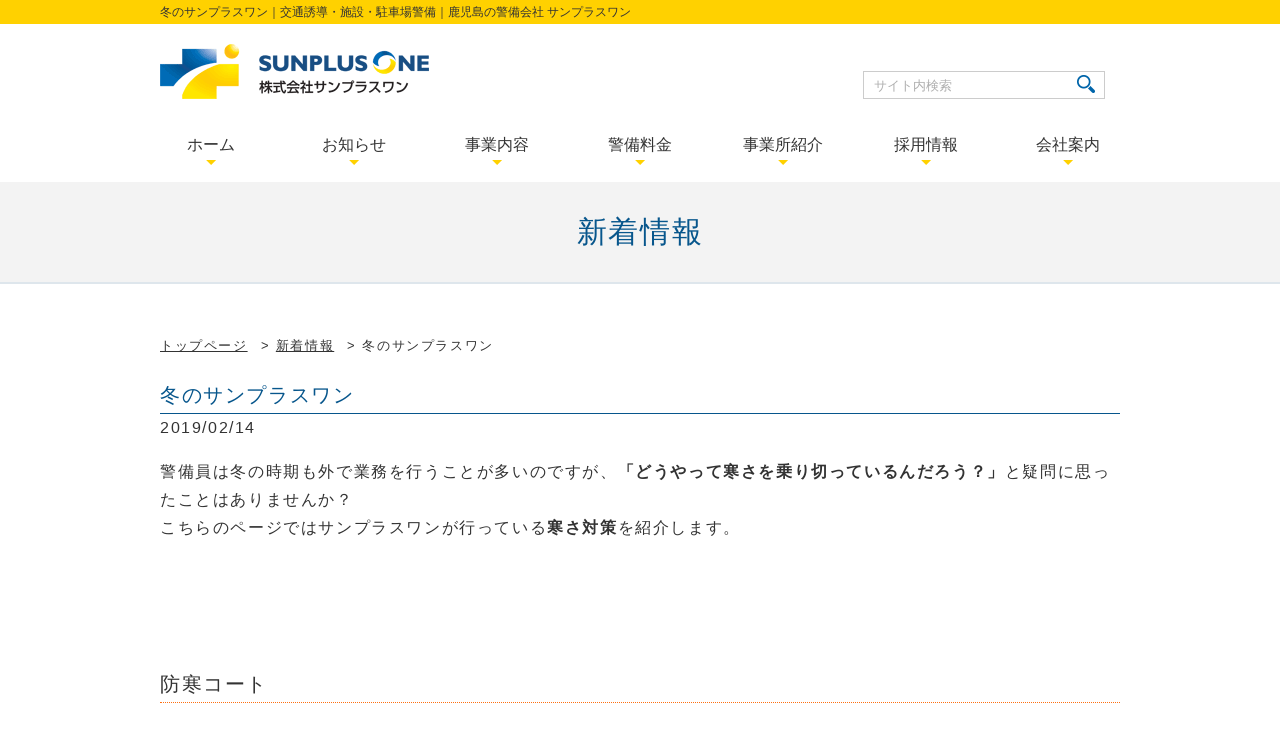

--- FILE ---
content_type: text/html; charset=UTF-8
request_url: https://sunplusone.com/news/news-2984/
body_size: 16894
content:
<!DOCTYPE html>
<html lang="ja">
<head>
<meta charset="UTF-8">

<meta name="viewport" content="width=device-width, initial-scale=1">
<title>冬のサンプラスワン | サンプラスワン</title>
<link rel='stylesheet' id='style-css-css'  href='https://sunplusone.com/wp-content/themes/tpl_e_sunplusone_com/lib/css/style.css' type='text/css' media='all' />
<link rel='prev' title='blog「今年もやります！　カレーの日」' href='https://sunplusone.com/news/news-2983/' />
<link rel='next' title='健康経営優良法人2019に認定されました！' href='https://sunplusone.com/news/news-3028/' />
<link rel='shortlink' href='https://sunplusone.com/?p=2984' />
<!--[if lt IE 9]><script src="http://html5shiv.googlecode.com/svn/trunk/html5.js"></script><![endif]-->
</head>
<body class="single single-news postid-2984">
<script>
  (function(i,s,o,g,r,a,m){i['GoogleAnalyticsObject']=r;i[r]=i[r]||function(){
  (i[r].q=i[r].q||[]).push(arguments)},i[r].l=1*new Date();a=s.createElement(o),
  m=s.getElementsByTagName(o)[0];a.async=1;a.src=g;m.parentNode.insertBefore(a,m)
  })(window,document,'script','https://www.google-analytics.com/analytics.js','ga');

  ga('create', 'UA-93358150-1', 'auto');
  ga('send', 'pageview');

</script>
<script type="application/ld+json">
{
 "@context":"http://schema.org",
 "@type":"LocalBusiness",
 "name":"株式会社サンプラスワン",
 "address":{
  "@type":"PostalAddress",
  "streetAddress":"与次郎２丁目３−４１",
  "addressLocality":"鹿児島市",
  "addressRegion":"鹿児島県",
  "postalCode":"890-0062",
  "addressCountry":"JP"
 },
 "geo":{
  "@type":"GeoCoordinates",
  "latitude":"31.564732",
  "longitude":"130.563796"
 },
 "telephone":"+81-99-257-1553",
 "openingHoursSpecification":[
  {
   "@type":"OpeningHoursSpecification",
   "dayOfWeek":[
    "Monday",
    "Tuesday",
    "Wednesday",
    "Thursday",
    "Friday",
    "Saturday",
    "Sunday"
   ],
   "opens":"00:00",
   "closes":"24:00"
  }
 ],
 "image":"https://sunplusone.com/wp-content/uploads/2017/06/304aedb477e2a2c9f01a04b7581741881.jpg",
 "url":"https://sunplusone.com/"
}
</script><header>
  <div id="spNav">
    <div class="toggleBtn">
      <button class="cmn-toggle-switch cmn-toggle-switch__htx">
        <span>toggle menu</span>
      </button>
    </div>
  <ul><li id="menu-item-419"><a href="https://sunplusone.com/">ホーム</a></li>
<li id="menu-item-710"><a href="/news/">お知らせ</a></li>
<li id="menu-item-420"><a href="https://sunplusone.com/business/">事業内容</a></li>
<li id="menu-item-856"><a href="https://sunplusone.com/about/price/">警備料金</a></li>
<li id="menu-item-421"><a href="https://sunplusone.com/recruit/">採用情報</a></li>
<li id="menu-item-550"><a href="https://sunplusone.com/office/">事業所紹介</a></li>
<li id="menu-item-430"><a href="https://sunplusone.com/about/">会社案内</a></li>
</ul>  </div><!-- /#spNav -->


  <h1 class="siteTtl"><span>冬のサンプラスワン｜交通誘導・施設・駐車場警備｜鹿児島の警備会社 サンプラスワン</span></h1>
  <div class="headerIn">
        <p class="logo"><a href="https://sunplusone.com/" rel="home"><img src="https://sunplusone.com/wp-content/uploads/2016/12/h_logo.png" alt="" class="mk"></a></p>
    
    <div class="headerInR">
      <div class="font_box">
      </div>
      <div class="search_form_box">
        <form role="search" method="get" id="searchform" class="searchform" action="https://sunplusone.com/">
  <div>
    <label class="screen-reader-text" for="s"></label>
    <input type="text" value="" name="s" id="s" placeholder="サイト内検索" />
    <input type="submit" id="searchsubmit" value="" />
  </div>
</form>      </div>
    </div>

  </div>
  <nav id="nav" class="clearfix">
    <ul><li id="menu-item-578"><a href="https://sunplusone.com/"><span>ホーム</span></a></li>
<li id="menu-item-712"><a href="/news/"><span>お知らせ</span></a></li>
<li id="menu-item-579"><a href="https://sunplusone.com/business/"><span>事業内容</span></a>
<ul class="sub-menu">
	<li id="menu-item-768"><a href="https://sunplusone.com/business/koutuuyuudoukeibi/"><span>交通誘導警備業務</span></a></li>
	<li id="menu-item-771"><a href="https://sunplusone.com/business/shisetsukeibi/"><span>施設警備業務</span></a></li>
	<li id="menu-item-772"><a href="https://sunplusone.com/business/kikaikeibi/"><span>機械警備業務</span></a></li>
	<li id="menu-item-767"><a href="https://sunplusone.com/business/eventkeibi/"><span>イベント警備業務</span></a></li>
	<li id="menu-item-770"><a href="https://sunplusone.com/business/ressyamihari/"><span>列車見張り業務</span></a></li>
	<li id="menu-item-773"><a href="https://sunplusone.com/business/tyuusyajoukeibi/"><span>駐車場警備</span></a></li>
	<li id="menu-item-766"><a href="https://sunplusone.com/business/flow/"><span>ご依頼はこちら</span></a></li>
</ul>
</li>
<li id="menu-item-787"><a href="https://sunplusone.com/about/price/"><span>警備料金</span></a></li>
<li id="menu-item-580"><a href="https://sunplusone.com/office/"><span>事業所紹介</span></a>
<ul class="sub-menu">
	<li id="menu-item-777"><a href="https://sunplusone.com/office/headoffice/"><span>本社</span></a></li>
	<li id="menu-item-795"><a href="https://sunplusone.com/office/kitakyusyu/"><span>北九州支店</span></a></li>
	<li id="menu-item-779"><a href="https://sunplusone.com/office/satsumasendai/"><span>薩摩川内営業所</span></a></li>
	<li id="menu-item-782"><a href="https://sunplusone.com/office/kirishima/"><span>霧島営業所</span></a></li>
	<li id="menu-item-774"><a href="https://sunplusone.com/office/izumi/"><span>出水営業所</span></a></li>
	<li id="menu-item-781"><a href="https://sunplusone.com/office/miyakonojou/"><span>都城営業所</span></a></li>
	<li id="menu-item-778"><a href="https://sunplusone.com/office/kumage/"><span>熊毛出張所</span></a></li>
	<li id="menu-item-775"><a href="https://sunplusone.com/office/minamisatsuma/"><span>南さつま営業所</span></a></li>
	<li id="menu-item-5610"><a href="https://sunplusone.com/office/page-5595/"><span>さつま町出張所</span></a></li>
	<li id="menu-item-5609"><a href="https://sunplusone.com/office/page-5601/"><span>中央事業所ベース</span></a></li>
</ul>
</li>
<li id="menu-item-584"><a href="https://sunplusone.com/recruit/"><span>採用情報</span></a>
<ul class="sub-menu">
	<li id="menu-item-794"><a href="https://sunplusone.com/recruit/work/"><span>仕事内容を知る</span></a></li>
	<li id="menu-item-790"><a href="https://sunplusone.com/recruit/staff/"><span>スタッフ紹介</span></a>
	<ul class="sub-menu">
		<li id="menu-item-791"><a href="https://sunplusone.com/recruit/staff/staff1/"><span>鹿児島営業所　業務部　稲常　博子</span></a></li>
		<li id="menu-item-792"><a href="https://sunplusone.com/recruit/staff/staff2/"><span>鹿児島営業所　業務係　平　安男</span></a></li>
		<li id="menu-item-793"><a href="https://sunplusone.com/?page_id=544"><span>配置係のスタッフ紹介</span></a></li>
		<li id="menu-item-769"><a href="https://sunplusone.com/business/securityoneday/"><span>交通警備員の1日</span></a></li>
	</ul>
</li>
	<li id="menu-item-789"><a href="https://sunplusone.com/recruit/merit/"><span>働くメリット</span></a></li>
	<li id="menu-item-796"><a href="https://sunplusone.com/recruit/recruitflow/"><span>採用の流れ</span></a></li>
	<li id="menu-item-788"><a href="https://sunplusone.com/recruit/parttimejob/"><span>アルバイト大募集!!</span></a></li>
	<li id="menu-item-797"><a href="https://sunplusone.com/recruit/education/"><span>警備員教育制度</span></a></li>
	<li id="menu-item-763"><a href="https://sunplusone.com/faqrecruit/"><span>採用のFAQ</span></a></li>
</ul>
</li>
<li id="menu-item-581"><a href="https://sunplusone.com/about/"><span>会社案内</span></a>
<ul class="sub-menu">
	<li id="menu-item-786"><a href="https://sunplusone.com/about/keibijisseki/"><span>警備実績</span></a></li>
	<li id="menu-item-785"><a href="https://sunplusone.com/about/torikumi/"><span>社内の取り組み</span></a></li>
	<li id="menu-item-784"><a href="https://sunplusone.com/about/businessplan/"><span>一般事業主行動計画</span></a></li>
	<li id="menu-item-783"><a href="https://sunplusone.com/about/faq/"><span>サービスのFAQ</span></a></li>
	<li id="menu-item-5120"><a href="https://sunplusone.com/about/page-5111/"><span>警備業標識</span></a></li>
</ul>
</li>
</ul>  </nav>
</header><!-- /header -->
<main><!-- /main -->  <div id="content">
    <h2 class="pageTtl">新着情報</h2>
    <div class="breadcrumbBox">
      <ul class="bread_crumb">
	<li class="level-1 top"><a href="https://sunplusone.com/">トップページ</a></li>
	<li class="level-2 sub"><a href="https://sunplusone.com/news/">新着情報</a></li>
	<li class="level-3 sub tail current">冬のサンプラスワン</li>
</ul>
    </div>



        <article>
          <div class="single_box_news post">
                        <h2 class="singleTtl">冬のサンプラスワン</h2>
            <div>2019/02/14</div>
            <div class="single_txt_box"><p>警備員は冬の時期も外で業務を行うことが多いのですが、<strong>「どうやって寒さを乗り切っているんだろう？」</strong>と疑問に思ったことはありませんか？<br />
こちらのページではサンプラスワンが行っている<strong>寒さ対策</strong>を紹介します。<br />
<span style="color: #ffffff;">・</span><br />
<span style="color: #ffffff;">・</span><br />
<span style="color: #ffffff;">・</span><br />
<span style="color: #ffffff;">・</span></p>
</div>
            <div class="customContent">

  <h4 class="styleTtl">防寒コート</h4>
  

  <p>警備員の制服は、公安委員会に届け出て、許可されたものを着て業務を行うように法律で決まっています。（制服の下に重ね着するのはOKです）<br />
そこで、サンプラスワンはスタッフに防寒コートを支給しています。<br />
表と裏ともにポリエステル素材のコートは軽くて暖かいですよ。<br />
<span style="font-size: 8pt;">※色はネイビーのみを使用しています。</span></p>
  

                              <p class="mb30 ac"><img src="https://sunplusone.com/wp-content/uploads/2019/01/d733deca1b55e9bdf048ebba8c42f2eb.png" alt="" /></p>
      
      

  <p><span style="color: #ffffff;">・</span><br />
<span style="color: #ffffff;">・</span></p>
  

  <p><span style="color: #ffffff;">・</span><br />
<span style="color: #ffffff;">・</span></p>
  

          <ul class="imgs-block ">
                      <li><img src="https://sunplusone.com/wp-content/uploads/2019/01/b7db6114884ead7e1751c977797248d7-e1548914576710.png" alt="" /></li>                      <li><img src="https://sunplusone.com/wp-content/uploads/2019/01/fec3c1ed22b7a0c4716ef9c29ed1e9d8-e1548914599633.png" alt="" /></li>                  </ul>

  

  <p>コートの上にベストや腕章をつけて警備業務を行います。<br />
<span style="color: #ffffff;">・</span><br />
<span style="color: #ffffff;">・</span><br />
<span style="color: #ffffff;">・</span><br />
<span style="color: #ffffff;">・</span></p>
  

  <h4 class="styleTtl">使い捨てカイロ</h4>
  

  <p>こちらは会社で配布している使い捨てカイロです。<br />
外で業務を行うときに役立っています。<br />
インナーの上から貼るときは、脇など血管が集まっているところに貼ると温まりやすいですよ。<br />
靴の中にも入れて足元を温めています。</p>
  

                              <p class="mb30 ac"><img src="https://sunplusone.com/wp-content/uploads/2019/01/5d1448e48fde43a7c88019d0876e5491.png" alt="" /></p>
      
      

  <p style="text-align: center;">（当社では一番人気です！）<br />
<span style="color: #ffffff;">・</span><br />
<span style="color: #ffffff;">・</span><br />
<span style="color: #ffffff;">・</span><br />
<span style="color: #ffffff;">・</span></p>
  

  <h4 class="styleTtl">他には・・・</h4>
  

      <div class="list-block">
      <ul>                              <li><strong>ネックウォーマー</strong><br>　首元から入る冷たい空気をカットできるネックウォーマーは工事現場など外で業務を行う隊員が愛用しています。 （色は黒、紺、灰色、白を使用しています）</li>
                                        <li><strong>防寒ズボン</strong><br>　制服のズボンの下にもう一枚、薄手のズボンやレギンス、タイツなど、インナーを重ね着することで足元からの寒さをカットします。下半身は地面に近い分冷えやすくなるので有効ですよ。</li>
                                        <li><strong>冬用手袋</strong><br> 　支給されている白手で薄いと感じる場合は、厚手の白手袋を装着して業務に当たります。 （色は白のみ使用可）</li>
                                        <li><strong>休憩室</strong><br>　工事現場にはお客様が休憩室を設けてくださっていることがあります。エアコンが入っていたり、熱いお湯を利用できることが多いので、休憩時間は温かいドリンクなどで体を温めています。</li>
                        </ul>    </div>
    

  <p><span style="color: #ffffff;">・</span><br />
<span style="color: #ffffff;">・</span><br />
<span style="color: #ffffff;">・</span><br />
<span style="color: #ffffff;">・</span><br />
サンプラスワンの隊員はいろいろな方法で寒さ対策を行っています。<br />
大切なのは、体を冷やさないことです！<br />
この記事をご覧の皆様も、防寒をしっかり行って、残りの冬も元気にお過ごしください。</p>
  

                              <p class="mb30 ac"><img src="https://sunplusone.com/wp-content/uploads/2019/01/6-e1548914795272.png" alt="" /></p>
      
      

  <p style="text-align: center;">現場から戻ったら温かい飲み物でほっと一息。</p>
  
</div>
                      </div><!-- /.post -->
        </article>

    
  </div><!-- /#content -->
  <p class="pageTop"><a href="#">page top</a></p>
  </main><!-- /main -->

<footer id="footer">
  <div class="footerIn">
        <p class="f_logo"><a href="https://sunplusone.com/" rel="home"><img src="https://sunplusone.com/wp-content/uploads/2016/12/h_logo.png" alt="" class="mk"></a></p>
        <p class="f_sanplus">鹿児島の警備会社 株式会社サンプラスワン</p>
    <p class="f_address">鹿児島市与次郎2丁目3-41<br>
    TEL:099-257-1553 / FAX:099-257-5830</p>

        <ul><li id="menu-item-567"><a href="https://sunplusone.com/">ホーム</a></li>
<li id="menu-item-568"><a href="https://sunplusone.com/contact/">お問合わせ</a></li>
<li id="menu-item-569"><a href="https://sunplusone.com/business/flow/">ご依頼はこちら</a></li>
<li id="menu-item-570"><a href="https://sunplusone.com/about/faq/">よくあるご質問（サービスについて）</a></li>
<li id="menu-item-571"><a href="https://sunplusone.com/faqrecruit/">よくあるご質問（採用について）</a></li>
<li id="menu-item-572"><a href="https://sunplusone.com/access-print/">アクセスページ印刷用</a></li>
<li id="menu-item-573"><a href="https://sunplusone.com/recruit/parttimejob/"><span style="font-family : 'ＨＧ丸ｺﾞｼｯｸＭ－ＰＲＯ'""font-size: 48pt;">アルバイト大募集!!</span></a></li>
<li id="menu-item-574"><a href="https://sunplusone.com/business/eventkeibi/">イベント警備業務</a></li>
<li id="menu-item-711"><a href="/e_sunplusone_com/news/">インフォメーション</a></li>
<li id="menu-item-576"><a href="https://sunplusone.com/recruit/merit/">サンプラスワンで働くメリット</a></li>
</ul>      </div>
	<p class="insta-icon"><a href="https://www.instagram.com/sunplusonekeibikagoshima/" target="_blank" rel="noopener noreferrer"><img src="/wp-content/themes/tpl_e_sunplusone_com/lib/img/icon_instagram.png" alt="インスタグラム"></a></p>
  <p class="copyright"><small>Copyright &copy; 2016 <a href="https://sunplusone.com" title="サンプラスワン">サンプラスワン</a> All Rights Reserved.</small></p>
</footer><!-- /footer -->
<script type='text/javascript' src='https://ajax.googleapis.com/ajax/libs/jquery/2.1.4/jquery.min.js'></script>
<script type='text/javascript' src='https://sunplusone.com/wp-content/themes/tpl_e_sunplusone_com/lib/js/common.js'></script>
</body>
</html>

--- FILE ---
content_type: text/css
request_url: https://sunplusone.com/wp-content/themes/tpl_e_sunplusone_com/lib/css/style.css
body_size: 58425
content:
@charset "UTF-8";
@import url(https://netdna.bootstrapcdn.com/font-awesome/4.0.3/css/font-awesome.min.css);
/* リンク
----------------------------------------------------*/
a {
  color: #ffd100;
}

a:hover {
  text-decoration: none;
}

/* ===================================================================
 style info : リセット及びフォントサイズ
=================================================================== */
/* 
html5doctor.com Reset Stylesheet
v1.6.1
Last Updated: 2010-09-17
Author: Richard Clark - http://richclarkdesign.com 
Twitter: @rich_clark
*/
html, body, div, span, object, iframe,
h1, h2, h3, h4, h5, h6, p, blockquote, pre,
abbr, address, cite, code,
del, dfn, em, img, ins, kbd, q, samp,
small, strong, sub, sup, var,
b, i,
dl, dt, dd, ol, ul, li,
fieldset, form, label, legend,
table, caption, tbody, tfoot, thead, tr, th, td,
article, aside, canvas, details, figcaption, figure,
footer, header, hgroup, menu, nav, section, summary,
time, mark, audio, video {
  margin: 0;
  padding: 0;
  border: 0;
  outline: 0;
  font-size: 100%;
  vertical-align: baseline;
  background: transparent;
}

body {
  line-height: 1;
}

article, aside, details, figcaption, figure,
footer, header, hgroup, menu, nav, section {
  display: block;
}

ol, ul {
  list-style: none;
}

blockquote, q {
  quotes: none;
}

blockquote:before, blockquote:after,
q:before, q:after {
  content: "";
  content: none;
}

a {
  margin: 0;
  padding: 0;
  font-size: 100%;
  vertical-align: baseline;
  background: transparent;
}

ins {
  background-color: #ff9;
  color: #000;
  text-decoration: none;
}

mark {
  background-color: #ff9;
  color: #000;
  font-style: italic;
  font-weight: bold;
}

del {
  text-decoration: line-through;
}

abbr[title], dfn[title] {
  border-bottom: 1px dotted;
  cursor: help;
}

table {
  border-collapse: collapse;
  border-spacing: 0;
}

hr {
  display: block;
  height: 1px;
  border: 0;
  border-top: 1px solid #cccccc;
  margin: 1em 0;
  padding: 0;
}

input, select {
  vertical-align: middle;
}

main {
  display: block;
}

img {
  vertical-align: top;
  font-size: 0;
  line-height: 0;
}

/* 共通
----------------------------------------------------*/
/* スクロールバーの有無によるズレ対策 */
html {
  overflow-y: scroll;
  font-size: 62.5%;
}

body {
  color: #333;
  font-size: 16px;
  font-size: 1.6rem;
  font-family: "メイリオ", Meiryo, "ヒラギノ角ゴ Pro W3", "Hiragino Kaku Gothic Pro", "ＭＳ Ｐゴシック", "Osaka", sans-serif;
  line-height: 1.8;
}

::-moz-selection {
  background: #ffd100;
  color: #fff;
  text-shadow: none;
}

::selection {
  background: #ffd100;
  color: #fff;
  text-shadow: none;
}

.pc {
  display: block;
}

.sp {
  display: none;
}

/*----------------------------------------------------
  header
----------------------------------------------------*/
header {
  line-height: 1;
}
header .siteTtl {
  padding: 6px 0 6px 0;
  font-size: 12px;
  font-size: 1.2rem;
  line-height: 1;
  font-weight: normal;
  background: #ffd100;
}
header .siteTtl span {
  width: 960px;
  margin: 0 auto;
  display: block;
}
header .headerIn {
  width: 960px;
  margin: 0px auto 20px;
  padding-top: 20px;
  overflow: hidden;
}
header .headerIn .logo {
  margin: 0 0 0px 0;
  float: left;
}
header .headerIn .headerInR {
  width: 410px;
  float: right;
  margin-right: 15px;
}
header .headerIn .headerInR .font_box {
  float: left;
}
header .headerIn .headerInR .search_form_box {
  float: right;
  padding-top: 27px;
}
header .headerIn .headerInR .search_form_box .searchform label {
  display: none;
}
header .headerIn .headerInR .search_form_box .searchform input[type=text] {
  float: left;
  width: 200px;
  height: 26px;
  padding: 0 30px 0 10px;
  border: none; /* デフォルトCSSリセット */
  border: 1px solid #ccc;
}
header .headerIn .headerInR .search_form_box .searchform input[type=submit] {
  float: left;
  width: 19px;
  height: 22px;
  margin: 3px 0 0 -28px;
  padding: 0;
  background: url(../img/share/icon_search.png) no-repeat;
  border: none; /* デフォルトCSSリセット */
  -webkit-box-shadow: none;
          box-shadow: none; /* デフォルトCSSリセット */
}
header .headerIn .headerInR .search_form_box .searchform input[type=submit]:hover {
  filter: alpha(opacity=80); /* マウスホバーでちょっと薄くする */
  -moz-opacity: 0.8;
  opacity: 0.8;
}

#nav {
  width: 100%;
  padding: 0 0;
  position: relative;
  z-index: 1;
}
#nav ul {
  width: 1000px;
  margin: 0 auto;
}
#nav ul li {
  float: left;
  width: 14.2857142857%;
  position: relative;
  text-align: center;
}
#nav ul li a {
  color: #333;
  display: block;
  padding: 18px 0 25px;
  text-decoration: none;
  line-height: 1;
  border-bottom: 4px solid #fff;
}
#nav ul li a span {
  position: relative;
  display: inline-block;
  width: auto;
  text-align: center;
  z-index: 0;
}
#nav ul li a span:after {
  content: "";
  position: absolute;
  bottom: -12px;
  left: 50%;
  margin-left: -5px;
  display: block;
  width: 0px;
  height: 0px;
  border-style: solid;
  border-width: 5px 5px 0 5px;
  border-color: #ffd100 transparent transparent transparent;
}
#nav ul li a:hover {
  border-bottom: 4px solid #ffd100;
}
#nav ul li:nth-child(3):hover ul li, #nav ul li:nth-child(5):hover ul li, #nav ul li:nth-child(6):hover ul li, #nav ul li:nth-child(7):hover ul li {
  height: 44px;
}
#nav ul li.current a {
  border-bottom: 4px solid #ffd100;
}
#nav ul li.current ul li a {
  border-bottom: 1px solid #fff;
}
#nav ul li.current ul li:last-child a {
  border-bottom: none;
}
#nav ul ul {
  width: 100%;
  position: absolute;
  top: 61px;
  z-index: 100;
  font-size: 13px;
  font-size: 1.3rem;
  background: #ffe880;
}
#nav ul ul li {
  float: none;
  width: 100%;
  height: 0;
  overflow: hidden;
  -webkit-transition: 0.1s ease-in-out;
}
#nav ul ul li span:after {
  bottom: 0;
  left: 0;
  margin-left: 0;
  width: 0px;
  height: 0px;
  border-width: 0 0;
}
#nav ul ul li a {
  border-bottom: 1px solid #fff;
  padding: 15px 0 15px;
}
#nav ul ul li a:hover {
  background: #ffda33;
  border-bottom: 1px solid #fff;
}
#nav ul ul li:last-child a {
  border-bottom: none;
}
#nav ul ul li.current {
  background: #ffda33;
  border-bottom: 1px solid #fff;
}

#spNav {
  display: none;
}

.breadcrumbBox {
  margin-top: 15px;
  margin-bottom: 20px;
  font-size: 13px;
  font-size: 1.3rem;
}
.breadcrumbBox ul.bread_crumb {
  width: 960px;
  margin: 0px auto;
}
.breadcrumbBox ul.bread_crumb li {
  display: inline-block;
}
.breadcrumbBox ul.bread_crumb li:after {
  content: ">";
  padding-left: 6px;
  margin-right: 0px;
}
.breadcrumbBox ul.bread_crumb li a {
  margin-right: 7px;
  color: #333;
}
.breadcrumbBox ul.bread_crumb li:last-child:after {
  content: "";
  padding-left: 0px;
  margin-right: 0px;
}

/*----------------------------------------------------
  footer
----------------------------------------------------*/
.pageTop a {
  padding: 7px 10px 11px;
  margin: 0;
  text-align: center;
  position: fixed;
  bottom: 10px;
  right: 10px;
  background: #dfaf2a;
  display: inline-block;
  text-decoration: none;
  border-radius: 3px;
  color: #fff;
  line-height: 1;
}
.pageTop a:before {
  font-family: "FontAwesome";
  content: "\f0aa";
  margin-right: 5px;
  position: relative;
  top: 3px;
}

.bnr_floating {
  position: fixed;
  top: 200px;
  left: 30px;
  z-index: 9999;
  display: block;
}

.bnr_floating_sp {
  display: none;
}

footer {
  clear: both;
  width: 100%;
  padding-bottom: 25px;
}
footer .footerIn {
  width: 960px;
  -webkit-box-sizing: border-box;
          box-sizing: border-box;
  margin: 0 auto;
  overflow: hidden;
  padding: 40px 23px 40px;
  background: url(../img/share/img_helmet.jpg) right 45px no-repeat;
}
footer .footerIn .f_logo {
  margin-bottom: 18px;
}
footer .footerIn .f_sanplus {
  font-size: 18px;
  font-size: 1.8rem;
  font-weight: bold;
  margin-bottom: 5px;
}
footer .footerIn .f_address {
  margin-bottom: 21px;
}
footer .footerIn ul {
  padding: 10px;
  background: #f3f3f3;
  font-size: 0;
}
footer .footerIn ul li {
  font-size: 12px;
  font-size: 1.2rem;
  display: inline-block;
}
footer .footerIn ul li::before {
  content: "|";
  margin-right: 10px;
  margin-left: 10px;
  display: inline-block;
}
footer .footerIn ul li:first-child::before {
  content: "";
  margin-right: 0px;
  margin-left: 0px;
}
footer .footerIn ul li:last-child {
  margin-right: 0;
}
footer .footerIn ul li a {
  color: #237ab6;
  font-size: 12px;
  font-size: 1.2rem;
  text-decoration: none;
}
footer .copyright {
  text-align: center;
  font-size: 12px;
  font-size: 1.2rem;
}
footer .copyright a {
  color: #333;
  text-decoration: none;
}

@media only screen and (max-width: 768px) {
  /* 共通
  ----------------------------------------------------*/
  body {
    font-size: 14px;
    font-size: 1.4rem;
    line-height: 1.7;
  }
  img {
    max-width: 100%;
    height: auto;
  }
  .pc {
    display: none;
  }
  .sp {
    display: block;
  }
  header {
    width: 100%;
    padding-top: 48px;
  }
  header {
    width: 100%;
    padding-top: 48px;
  }
  header .siteTtl span {
    width: 100%;
  }
  header .headerIn {
    width: 100%;
  }
  header .headerIn .logo {
    float: none;
    text-align: center;
  }
  header .headerIn .headerInR {
    display: none;
  }
  #nav {
    display: none;
  }
  #spNav {
    display: block;
  }
  .pageTop {
    display: block;
  }
  .bnr_floating {
    display: none;
  }
  .bnr_floating_sp {
    display: block;
    width: auto;
    position: fixed;
    bottom: 10px;
    right: 7px;
    z-index: 100;
    text-align: right;
  }
  .bnr_floating_sp img {
    width: 55%;
    height: auto;
  }
  footer {
    padding-bottom: 25px;
  }
  footer .footerIn {
    width: 100%;
    padding: 5% 3%;
    background: none;
  }
  footer .footerIn .f_sanplus {
    font-size: 16px;
    font-size: 1.6rem;
    margin-bottom: 0px;
  }
  footer .footerIn .f_address {
    margin-bottom: 4%;
  }
  footer .footerIn ul {
    display: none;
  }
  footer .footerIn ul li {
    margin-right: 4%;
  }
  footer .footerIn ul li:last-child {
    margin-right: 0;
  }
  footer .footerIn ul li a {
    color: #237ab6;
    font-size: 16px;
    font-size: 1.6rem;
    text-decoration: none;
  }
  footer .copyright {
    margin-left: 3%;
    text-align: left;
  }
  /*パンくずニュー
  -----------------------------------*/
  .breadcrumbBox {
    padding: 5px;
    margin-bottom: 0px;
    font-size: 10px;
    font-size: 1rem;
  }
  .breadcrumbBox ul.bread_crumb {
    width: 100%;
  }
  /*----------------------------------------------------
    footer
  ----------------------------------------------------*/
  .pageTop a {
    bottom: 30px;
  }
  /*スマホ用メニュー
  -----------------------------------*/
  #spNav {
    position: fixed;
    top: 0;
    left: 0;
    height: 48px;
    width: 100%;
    z-index: 9999;
    background: #ffd100;
    -webkit-box-shadow: 1px 1px 1px #ccc;
            box-shadow: 1px 1px 1px #ccc;
  }
  #spNav ul {
    list-style-type: none;
    display: none;
    clear: both;
    border-top: 1px solid #fff;
  }
  #spNav ul li {
    list-style-type: none;
  }
  #spNav ul li:last-child a { /*border-bottom:none;*/ }
  #spNav ul li a {
    /*background: #36bef0;*/
    background: #ffda33;
    display: block;
    padding: 5% 5%;
    border-bottom: 1px solid #fff;
    color: #333;
    text-align: left;
    text-decoration: none;
  }
  #spNav.sp ul li i {
    margin-right: 1%;
    font-size: 140%;
  }
  .toggleBtn {
    background: #665400;
    overflow: hidden;
    height: 48px;
    width: 50px;
    float: left;
  }
  .toggleBtn .cmn-toggle-switch {
    display: block;
    position: relative;
    overflow: hidden;
    margin: 0;
    padding: 0;
    width: 50px;
    height: 48px;
    font-size: 0;
    text-indent: -9999px;
    -webkit-appearance: none;
    -moz-appearance: none;
    appearance: none;
    -webkit-box-shadow: none;
            box-shadow: none;
    border-radius: none;
    border: none;
    cursor: pointer;
    -webkit-transition: background 0.3s;
    transition: background 0.3s;
  }
  .toggleBtn .cmn-toggle-switch:focus {
    outline: none;
  }
  .toggleBtn .cmn-toggle-switch span {
    display: block;
    position: absolute;
    top: 22px;
    left: 10px;
    right: 11px;
    height: 5px;
    background: white;
  }
  .toggleBtn .cmn-toggle-switch span::before,
  .toggleBtn .cmn-toggle-switch span::after {
    position: absolute;
    display: block;
    left: 0;
    width: 100%;
    height: 5px;
    background-color: #fff;
    content: "";
  }
  .toggleBtn .cmn-toggle-switch span::before {
    top: -11px;
  }
  .toggleBtn .cmn-toggle-switch span::after {
    bottom: -11px;
  }
  /**
   * Style 2
   * 
   * Hamburger to "x" (htx). Takes on a hamburger shape, bars slide
   * down to center and transform into an "x".
   */
  .toggleBtn .cmn-toggle-switch__htx {
    background: #ffd100;
  }
  .toggleBtn .cmn-toggle-switch__htx span {
    -webkit-transition: background 0 0.3s;
    transition: background 0 0.3s;
  }
  .toggleBtn .cmn-toggle-switch__htx span::before,
  .toggleBtn .cmn-toggle-switch__htx span::after {
    -webkit-transition-duration: 0.3s, 0.3s;
    transition-duration: 0.3s, 0.3s;
    -webkit-transition-delay: 0.3s, 0;
    transition-delay: 0.3s, 0;
  }
  .toggleBtn .cmn-toggle-switch__htx span::before {
    -webkit-transition-property: top, -webkit-transform;
    transition-property: top, -webkit-transform;
    transition-property: top, transform;
    transition-property: top, transform, -webkit-transform;
  }
  .toggleBtn .cmn-toggle-switch__htx span::after {
    -webkit-transition-property: bottom, -webkit-transform;
    transition-property: bottom, -webkit-transform;
    transition-property: bottom, transform;
    transition-property: bottom, transform, -webkit-transform;
  }
  /* active state, i.e. menu open */
  .toggleBtn .cmn-toggle-switch__htx.active {
    background: #ffd100;
  }
  .toggleBtn .cmn-toggle-switch__htx.active span {
    background: none;
  }
  .toggleBtn .cmn-toggle-switch__htx.active span::before {
    top: 0;
    -webkit-transform: rotate(45deg);
    -ms-transform: rotate(45deg);
    transform: rotate(45deg);
  }
  .toggleBtn .cmn-toggle-switch__htx.active span::after {
    bottom: 0;
    -webkit-transform: rotate(-45deg);
    -ms-transform: rotate(-45deg);
    transform: rotate(-45deg);
  }
  .toggleBtn .cmn-toggle-switch__htx.active span::before,
  .toggleBtn .cmn-toggle-switch__htx.active span::after {
    -webkit-transition-delay: 0, 0.3s;
    transition-delay: 0, 0.3s;
  }
}
/* #content
----------------------------------------------------*/
#content {
  padding: 0px 0 0px 0;
  margin: 0 0 0 0;
  letter-spacing: 0.1em;
  overflow: hidden;
}

/* 
----------------------------------------------------*/
.postBox {
  width: 960px;
  margin: 0px auto 0;
}

/* footerContents（メインフッターコンテンツ）
----------------------------------------------------*/
.footerContents {
  width: 100%;
  margin: 0 auto;
  padding: 75px 0;
  background: #f3f3f3;
}
.footerContents .footerContentsIn {
  width: 860px;
  margin: auto;
}
.footerContents .footerContentsIn .ttl_f_con {
  font-size: 26px;
  font-size: 2.6rem;
  line-height: 1;
  font-weight: normal;
  padding-top: 7px;
  padding-bottom: 5px;
  padding-left: 40px;
  margin-left: 5px;
  margin-bottom: 20px;
  -webkit-box-sizing: border-box;
          box-sizing: border-box;
  background: url(../img/share/icon_building.png) left bottom no-repeat;
}
.footerContents .footerContentsIn ul {
  font-size: 0;
}
.footerContents .footerContentsIn ul li {
  width: 260px;
  margin: 0 40px 20px 0;
  display: inline-block;
}
.footerContents .footerContentsIn ul li:nth-child(3n) {
  margin-right: 0;
}

.dataTableBox {
  margin-bottom: 2.5%;
}
.dataTableBox table {
  width: 100%;
  margin: 0 auto;
  border: #ccc 1px solid;
  border-collapse: collapse;
}
.dataTableBox table th, .dataTableBox table td {
  text-align: center;
  border: 1px solid #ccc;
  vertical-align: middle;
}
.dataTableBox table th {
  width: 12.5%;
  color: #fff;
  background: #ffd100;
}
.dataTableBox table td span {
  font-size: 22px;
  font-size: 2.2rem;
  font-family: "メイリオ", Meiryo, "ＭＳ Ｐゴシック", "MS PGothic", sans-serif;
}

footer .insta-icon {
  max-width: 45px;
  margin: 0 auto 20px;
}
footer .insta-icon a {
  -webkit-transition: all 0.5s;
  transition: all 0.5s;
}
footer .insta-icon a:hover {
  opacity: 0.8;
}
footer .insta-icon img {
  max-width: 100%;
}

/* 
----------------------------------------------------*/
.btnContact {
  padding: 60px 0;
  text-align: center;
}

@media only screen and (max-width: 768px) {
  /* #content
  ----------------------------------------------------*/
  main {
    width: 100%;
    padding: 0px;
  }
  /* 
  ----------------------------------------------------*/
  .postBox {
    width: 96%;
    margin: 5% 2% 0;
  }
  .postBox h2.styleTtl {
    font-size: 16px;
    font-size: 1.6rem;
  }
  /* footerContents（メインフッターコンテンツ）
  ----------------------------------------------------*/
  .footerContents {
    padding: 7% 0;
  }
  .footerContents .footerContentsIn {
    width: 96%;
  }
  .footerContents .footerContentsIn .ttl_f_con {
    font-size: 20px;
    font-size: 2rem;
    padding-top: 15px;
    padding-bottom: 0px;
    background: url(../img/share/icon_building.png) left bottom no-repeat;
  }
  .footerContents .footerContentsIn ul {
    font-size: 0;
    margin-bottom: 3%;
  }
  .footerContents .footerContentsIn ul li {
    width: 49%;
    margin: 0 2% 2% 0;
    display: inline-block;
  }
  .footerContents .footerContentsIn ul li:nth-child(3n) {
    margin-right: 2%;
  }
  .footerContents .footerContentsIn ul li:nth-child(2n) {
    margin-right: 0;
  }
}
/*-----------------------------------------------
 サイドバー
----------------------------------------------- */
/* ===================================================================
 style info : トップページ
=================================================================== */
/* #mainVisual
----------------------------------------------------*/
#mainVisual {
  width: 100%;
  height: 100%;
  overflow-x: hidden;
  margin-bottom: 64px;
}
#mainVisual .mainVisualIn {
  width: 1000px;
  margin: 0 auto;
  height: 450px;
  position: relative;
}
#mainVisual .mainVisualIn .slide_wrap {
  width: 3000px;
  position: absolute;
  left: 50%;
  margin-left: -1500px;
}
#mainVisual .mainVisualIn .slide_wrap .slide_body {
  width: 100%;
}
#mainVisual .mainVisualIn .slide_wrap .slide_body li {
  width: 1000px;
  background: #000;
}
#mainVisual .mainVisualIn .slide_wrap .slide_body li img {
  width: 100%;
  vertical-align: bottom;
  opacity: 0.3;
}
#mainVisual .mainVisualIn .slide_wrap .slide_body li.active img {
  opacity: 1;
}

.bx-wrapper .bx-next {
  right: 900px !important;
  background: url(../img/top/mv_arrow02.png) no-repeat 0 0;
}

.bx-wrapper .bx-prev {
  left: 900px !important;
  background: url(../img/top/mv_arrow01.png) no-repeat 0 0;
}

.top_txt_box {
  text-align: center;
  margin-bottom: 80px;
}
.top_txt_box .ttl_top01 {
  padding-bottom: 25px;
  margin-bottom: 30px;
  color: #237ab6;
  font-size: 40px;
  font-size: 4rem;
  background: url(../img/top/bar01.png) center bottom no-repeat;
}
.top_txt_box .ttl_top01 span {
  color: #333;
  font-size: 18px;
  font-size: 1.8rem;
  text-decoration: none;
  display: block;
}
.top_txt_box p {
  line-height: 2.4;
}

.topicsBox {
  width: 860px;
  margin: 0 auto;
  padding: 0 0 100px;
}
.topicsBox .ttlTopics {
  font-size: 26px;
  font-size: 2.6rem;
  line-height: 1;
  font-weight: normal;
  padding-top: 3px;
  padding-left: 48px;
  margin-left: 5px;
  margin-bottom: 15px;
  -webkit-box-sizing: border-box;
          box-sizing: border-box;
  background: url(../img/top/icon_news.png) left center no-repeat;
}
.topicsBox .topicsBoxIn {
  width: 860px;
  max-height: 200px;
  margin: 0 auto;
  padding: 20px 0px 20px;
  background: #f4f4f4;
  overflow: auto;
}
.topicsBox .topicsBoxIn dl {
  overflow: hidden;
  zoom: 1;
  margin-bottom: 0px;
  padding: 0 40px;
}
.topicsBox .topicsBoxIn dl dt {
  width: 110px;
  float: left;
  clear: both;
  padding: 10px 0;
}
.topicsBox .topicsBoxIn dl dd {
  padding: 10px 0 10px 110px;
  border-bottom: 1px dashed #aaa;
}
.topicsBox .topicsBoxIn dl dd .iconNew {
  background: #ff9600;
  color: #fff;
  font-size: 13px;
  font-size: 1.3rem;
  padding: 0 7px;
  margin-right: 5px;
}
.topicsBox .topicsBoxIn dl a {
  color: #333;
  letter-spacing: 0.2em;
}
.topicsBox .topicsBoxIn dl a:hover {
  color: #ffd100;
}

.top_btn_box {
  width: 860px;
  margin: 0 auto 40px;
}
.top_btn_box.top_btn_box2 {
  margin: 0 auto 100px;
}
@media only screen and (max-width: 768px) {
  .top_btn_box.top_btn_box2 {
    margin: 0 auto 10%;
  }
}
.top_btn_box ul {
  font-size: 0;
}
.top_btn_box ul li {
  width: 260px;
  margin: 0 40px 40px 0;
  display: inline-block;
}
.top_btn_box ul li:nth-child(3n) {
  margin-right: 0;
}

.hr_top {
  width: 860px;
  margin: 0 auto 100px;
}

.insta-bnr {
  max-width: 300px;
  margin: 0 auto 60px;
}
.insta-bnr a {
  -webkit-transition: all 0.5s;
  transition: all 0.5s;
}
.insta-bnr a:hover {
  opacity: 0.8;
}
.insta-bnr img {
  max-width: 100%;
}
@media only screen and (max-width: 768px) {
  .insta-bnr {
    max-width: 200px;
  }
}

/* スマホ用
[base64]*/
@media only screen and (max-width: 768px) {
  /* #mainVisual
  ----------------------------------------------------*/
  #mainVisual {
    margin-bottom: 64px;
  }
  #mainVisual .mainVisualIn {
    width: 100%;
    margin: 0 auto;
    height: auto;
    position: relative;
  }
  #mainVisual .mainVisualIn .slide_wrap {
    width: auto;
    position: static;
    left: 50%;
    margin-left: 0px;
  }
  #mainVisual .mainVisualIn .slide_wrap .slide_body {
    width: 100%;
  }
  #mainVisual .mainVisualIn .slide_wrap .slide_body li {
    width: 100%;
  }
  #mainVisual .mainVisualIn .slide_wrap .slide_body li img {
    width: 100%;
    opacity: 1;
  }
  .bx-wrapper {
    width: 100%;
  }
  .bx-wrapper img {
    width: 100%;
  }
  .bx-wrapper bx-controls-direction a {
    z-index: 9998 !important;
  }
  .bx-wrapper .bx-next {
    right: 0px !important;
    background-size: 50% !important;
  }
  .bx-wrapper .bx-prev {
    left: 10px !important;
    background-size: 50% !important;
  }
  .topBnrBox {
    width: 96%;
    margin: auto;
  }
  .topBnrBox p:first-child {
    margin-bottom: 20px;
  }
  .top_txt_box {
    width: 96%;
    margin: auto;
    margin-bottom: 80px;
  }
  .top_txt_box .ttl_top01 {
    padding-bottom: 25px;
    margin-bottom: 30px;
    color: #237ab6;
    font-size: 30px;
    font-size: 3rem;
    background: url(../img/top/bar01.png) center bottom no-repeat;
  }
  .top_txt_box .ttl_top01 span {
    color: #333;
    font-size: 18px;
    font-size: 1.8rem;
    text-decoration: none;
    display: block;
  }
  .top_txt_box p {
    line-height: 2.4;
  }
  .topicsBox {
    width: 96%;
    padding: 2%;
    padding-bottom: 4%;
  }
  .topicsBox .ttlTopics {
    width: 100%;
    font-size: 20px;
    font-size: 2rem;
    padding: 2% 0% 0 45px;
  }
  .topicsBox .topicsBoxIn {
    width: 100%;
  }
  .topicsBox .topicsBoxIn dl {
    overflow: hidden;
    zoom: 1;
    margin-bottom: 0px;
    padding: 0 2%;
    borrder: 1px solid #cbcbcb;
  }
  .topicsBox .topicsBoxIn dl dt {
    width: 110px;
    float: left;
    clear: both;
    padding: 10px 0;
  }
  .topicsBox .topicsBoxIn dl dd {
    padding: 10px 0 10px 110px;
    border-bottom: 1px dotted #e9e9e9;
  }
  .topicsBox .topicsBoxIn dl a {
    letter-spacing: 0.2em;
    text-decoration: none;
  }
  .topicsBox .topicsBoxIn dl a:hover {
    color: #ffd100;
  }
  .top_btn_box {
    width: 96%;
    margin: 0 auto 10%;
  }
  .top_btn_box ul {
    font-size: 0;
    margin-bottom: 3%;
  }
  .top_btn_box ul li {
    width: 49%;
    margin: 0 2% 2% 0;
    display: inline-block;
  }
  .top_btn_box ul li:nth-child(3n) {
    margin-right: 2%;
  }
  .top_btn_box ul li:nth-child(2n) {
    margin-right: 0;
  }
  .hr_top {
    width: 96%;
    margin: 0 auto 10%;
  }
}
/* カスタムパーツ
----------------------------------------------------*/
.customContent img {
  max-width: 100%;
  height: auto;
}
.customContent h2.styleTtl {
  border-left: 5px solid #ffd100;
  position: relative;
  color: #333;
  font-weight: normal;
  font-size: 26px;
  font-size: 2.6rem;
  line-height: 1.4;
  -webkit-box-sizing: border-box;
          box-sizing: border-box;
  margin: 0 0 3% 0;
  padding: 0 0 0 1%;
  margin-top: 3%;
}
.customContent h2.styleTtl:first-child {
  margin-top: 0;
}
.customContent h3.styleTtl {
  position: relative;
  color: #333;
  font-weight: normal;
  font-size: 22px;
  font-size: 2.2rem;
  padding-bottom: 0.2em;
  line-height: 1.4;
  -webkit-box-sizing: border-box;
          box-sizing: border-box;
  border-bottom: 4px solid #ccc;
  margin-bottom: 2%;
  margin-top: 3%;
}
.customContent h3.styleTtl:first-child {
  margin-top: 0;
}
.customContent h3.styleTtl::after {
  position: absolute;
  bottom: -4px;
  left: 0;
  z-index: 2;
  content: "";
  width: 20%;
  height: 4px;
  background-color: #ffd100;
}
.customContent h4.styleTtl {
  color: #333;
  font-weight: normal;
  font-size: 20px;
  font-size: 2rem;
  padding-bottom: 0.2em;
  line-height: 1.4;
  -webkit-box-sizing: border-box;
          box-sizing: border-box;
  border-bottom: 1px dotted #ff7011;
  margin-bottom: 2%;
  margin-top: 3%;
}
.customContent h4.styleTtl:first-child {
  margin-top: 0;
}
.customContent ol {
  list-style-type: decimal;
  margin-left: 30px;
  margin-bottom: 20px;
}
.customContent p {
  margin-bottom: 10px;
}
.customContent .alignright {
  text-align: right;
}
.customContent .alignleft {
  -moz-text-align-last: auto;
       text-align-last: auto;
}
.customContent .aligncenter {
  text-align: center;
}
.customContent table.menu_table {
  width: 100%;
  margin-bottom: 80px;
}
.customContent table.menu_table tr:first-child th, .customContent table.menu_table tr:first-child td {
  padding-top: 0;
}
.customContent table.menu_table tr th {
  text-align: left;
  padding-top: 20px;
  border-bottom: 1px solid #f3f3f3;
}
.customContent table.menu_table tr td {
  text-align: right;
  border-bottom: 1px solid #f3f3f3;
  padding-top: 20px;
  min-width: 130px;
}
.customContent table.menu_table tr td.td_cp2 {
  font-size: 13px;
  font-size: 1.3rem;
  padding-top: 6px;
  border-bottom: none;
  text-align: left;
}
.customContent table.menu_table tr td.td_cp2 p {
  margin-bottom: 0;
}
.customContent table.normal_table {
  width: 100%;
  margin-bottom: 80px;
  border-collapse: collapse;
}
.customContent table.normal_table tr th, .customContent table.normal_table tr td {
  padding: 20px;
}
.customContent table.normal_table tr th {
  width: 30%;
  text-align: left;
  font-weight: normal;
  background-color: #f3f3f3;
  border: 1px solid #f3f3f3;
  border-bottom: 1px solid #fff;
}
.customContent table.normal_table tr td {
  min-width: 130px;
  border: 1px solid #f3f3f3;
}
.customContent table.normal_table tr td.td_cp2 {
  font-size: 13px;
  font-size: 1.3rem;
  padding-top: 6px;
  border: 1px solid #f3f3f3;
  text-align: left;
}
.customContent table.normal_table tr td.td_cp2 p {
  margin-bottom: 0;
}
.customContent .list-block {
  margin-bottom: 20px;
}
.customContent .list-block ul {
  background: #fff;
  padding: 0 30px 0 55px;
  list-style-type: disc;
}
.customContent .list-block ol {
  background: #fff;
  padding: 0 30px 0 60px;
  margin-left: 0;
  margin-bottom: 0;
}
.customContent .list-block ul.check {
  list-style: none;
  background: #fff;
  padding: 0 30px;
}
.customContent .list-block ul.check li:before {
  font-size: 22px;
  font-size: 2.2rem;
  font-family: "FontAwesome";
  content: "\f046";
  margin-right: 7px;
  color: #ffd100;
  top: 3px;
  position: relative;
}
.customContent .imgs-block {
  margin-bottom: 30px;
  text-align: center;
  list-style: none;
  font-size: 0;
}
.customContent .imgs-block li {
  width: 49%;
  margin-right: 1.8%;
  display: inline-block;
}
.customContent .imgs-block li:last-child {
  margin-right: 0;
}
.customContent .imgs-block.set-3 li {
  width: 32%;
  margin-right: 1.8%;
}
.customContent .imgs-block.set-3 li:last-child {
  margin-right: 0;
}

/* スマホ用
[base64]*/
@media only screen and (max-width: 768px) {
  .customContent h2.styleTtl {
    font-size: 20px;
    font-size: 2rem;
    margin: 0 0 5% 0;
  }
  .customContent h3.styleTtl {
    font-size: 17px;
    font-size: 1.7rem;
    margin-bottom: 3%;
  }
  .customContent h4.styleTtl {
    font-size: 14px;
    font-size: 1.4rem;
  }
  .customContent table.menu_table {
    font-size: 13px;
    font-size: 1.3rem;
  }
  .customContent table.menu_table tr td.td_cp2 {
    font-size: 12px;
    font-size: 1.2rem;
    padding-top: 5px;
  }
  .customContent .imgs-block li {
    width: 48%;
    margin-right: 1.8%;
    display: inline-block;
  }
  .customContent .imgs-block.set-3 li {
    width: 31%;
    margin-right: 1.8%;
  }
  .customContent table.normal_table {
    width: 100%;
    margin-bottom: 60px;
  }
  .customContent table.normal_table tr th, .customContent table.normal_table tr td {
    width: 100%;
    padding: 10px;
    display: block;
    -webkit-box-sizing: border-box;
            box-sizing: border-box;
  }
}
/* よく使いそうなCSS3
----------------------------------------------------*/
#selectors {
  /* 角丸 */
  border-radius: 10px;
  /* 角丸個別 */
  border-top-right-radius: 15px;
  /* ボックスに影 */
  -webkit-box-shadow: 1px 1px 3px #999;
  box-shadow: 1px 1px 3px #999;
  /* テキストに影 */
  text-shadow: 1px 1px 0px #999;
}

/* btn
----------------------------------------------------*/
.btnBox {
  text-align: center;
  margin: 20px 0;
}

.btn01 {
  text-align: center;
}
.btn01 a {
  font-size: 16px;
  font-size: 1.6rem;
  padding: 15px 100px;
  display: inline-block;
  background-color: #ffd100;
  text-decoration: none;
  -webkit-appearance: none;
  border-radius: 5px;
  color: #333;
  -webkit-box-shadow: 0 3px 0 rgba(0, 0, 0, 0.1);
          box-shadow: 0 3px 0 rgba(0, 0, 0, 0.1);
  -webkit-transition: background-color 0.35s, color 0.35s;
  transition: background-color 0.35s, color 0.35s;
  letter-spacing: 2px;
}
.btn01 a::after {
  content: "▶";
  -webkit-transform: scale(0.6, 0.8);
      -ms-transform: scale(0.6, 0.8);
          transform: scale(0.6, 0.8);
  margin-right: 5px;
  display: inline-block;
}
.btn01 a:hover {
  border-radius: 5px;
  background: #ffdf4d;
  -webkit-transition: background-color 0.35s, color 0.35s;
  transition: background-color 0.35s, color 0.35s;
}

.btn02 a {
  font-size: 16px;
  font-size: 1.6rem;
  padding: 10px 70px;
  display: inline-block;
  background-color: #193662;
  text-decoration: none;
  -webkit-appearance: none;
  border-radius: 5px;
  color: #fff;
  -webkit-box-shadow: 0 3px 0 rgba(0, 0, 0, 0.1);
          box-shadow: 0 3px 0 rgba(0, 0, 0, 0.1);
  -webkit-transition: background-color 0.35s, color 0.35s;
  transition: background-color 0.35s, color 0.35s;
  letter-spacing: 2px;
}
.btn02 a:hover {
  border-radius: 5px;
  background: #ffd100;
  color: #fff;
  -webkit-box-shadow: 0 3px 0 rgba(0, 0, 0, 0.1);
          box-shadow: 0 3px 0 rgba(0, 0, 0, 0.1);
  -webkit-transition: background-color 0.35s, color 0.35s;
  transition: background-color 0.35s, color 0.35s;
}

@media screen and (max-width: 768px) {
  .btn01 a {
    padding: 12px 10px 10px;
  }
  .btn02 a {
    padding: 10px 30px;
  }
}
/* float
----------------------------------------------------*/
.float-2-8 .left,
.float-3-7 .left,
.float-4-6 .left,
.float-5-5 .left,
.float-6-4 .left,
.float-7-3 .left,
.float-8-2 .left {
  float: left;
}
.float-2-8 .left img,
.float-3-7 .left img,
.float-4-6 .left img,
.float-5-5 .left img,
.float-6-4 .left img,
.float-7-3 .left img,
.float-8-2 .left img {
  max-width: 100%;
  height: auto;
}

.float-2-8 .right,
.float-3-7 .right,
.float-4-6 .right,
.float-5-5 .right,
.float-6-4 .right,
.float-7-3 .right,
.float-8-2 .right {
  float: right;
}
.float-2-8 .right img,
.float-3-7 .right img,
.float-4-6 .right img,
.float-5-5 .right img,
.float-6-4 .right img,
.float-7-3 .right img,
.float-8-2 .right img {
  max-width: 100%;
  height: auto;
}

.float-2-8 .left {
  width: 18%;
}

.float-2-8 .right {
  width: 79%;
}

.float-3-7 .left {
  width: 28%;
}

.float-3-7 .right {
  width: 69%;
}

.float-4-6 .left {
  width: 38%;
}

.float-4-6 .right {
  width: 59%;
}

.float-5-5 .left {
  width: 49%;
}

.float-5-5 .right {
  width: 48%;
}

.float-6-4 .left {
  width: 59%;
}

.float-6-4 .right {
  width: 38%;
}

.float-7-3 .left {
  width: 69%;
}

.float-7-3 .right {
  width: 28%;
}

.float-8-2 .left {
  width: 79%;
}

.float-8-2 .right {
  width: 18%;
}

.float-2-8:after,
.float-3-7:after,
.float-4-6:after,
.float-5-5:after,
.float-6-4:after,
.float-7-3:after,
.float-8-2:after {
  visibility: hidden;
  display: block;
  font-size: 0;
  content: " ";
  clear: both;
  height: 0;
}

@media screen and (max-width: 768px) {
  .float-2-8 .left,
  .float-2-8 .right,
  .float-3-7 .left,
  .float-3-7 .right,
  .float-4-6 .left,
  .float-4-6 .right,
  .float-5-5 .left,
  .float-5-5 .right,
  .float-6-4 .left,
  .float-6-4 .right,
  .float-7-3 .left,
  .float-7-3 .right,
  .float-8-2 .left,
  .float-8-2 .right {
    float: none;
    width: 100%;
  }
  .float-2-8 .left img,
  .float-2-8 .right img,
  .float-3-7 .left img,
  .float-3-7 .right img,
  .float-4-6 .left img,
  .float-4-6 .right img,
  .float-5-5 .left img,
  .float-5-5 .right img,
  .float-6-4 .left img,
  .float-6-4 .right img,
  .float-7-3 .left img,
  .float-7-3 .right img,
  .float-8-2 .left img,
  .float-8-2 .right img {
    max-width: 90%;
    margin: auto;
    display: block;
    margin-bottom: 10px;
  }
}
/*    decoration
---------------------------------------------------- */
.bold {
  font-weight: bold;
}

.underline {
  text-decoration: underline;
}

/*    color
---------------------------------------------------- */
.red {
  color: #F33;
}

.yellow {
  color: #FFF100;
}

/*    hover
---------------------------------------------------- */
.mk {
  -webkit-transition: 0.2s ease-in-out;
  transition: 0.2s ease-in-out;
}

.mk:hover {
  opacity: 0.8;
  filter: alpha(opacity=20);
}

/*    font-size
---------------------------------------------------- */
.fz16 {
  font-size: 16px;
  font-size: 1.6rem;
}

.fz18 {
  font-size: 18px;
  font-size: 1.8rem;
}

.fz20 {
  font-size: 20px;
  font-size: 2rem;
}

.fz22 {
  font-size: 22px;
  font-size: 2.2rem;
}

.fz25 {
  font-size: 25px;
  font-size: 2.5rem;
}

.fz28 {
  font-size: 28px;
  font-size: 2.8rem;
}

.fz64 {
  font-size: 64px;
  font-size: 6.4rem;
}

/*   clerfix
---------------------------------------------------- */
.clearfix {
  *zoom: 1;
}
.clearfix:after {
  content: ".";
  display: block;
  clear: both;
  height: 0;
  visibility: hidden;
}

/*   text
---------------------------------------------------- */
.ac {
  text-align: center !important;
}

.ar {
  text-align: right !important;
}

.al {
  text-align: left !important;
}

/*    float
---------------------------------------------------- */
.fr {
  float: right !important;
}

.fl {
  float: left !important;
}

.clear {
  clear: both;
}

.oh {
  overflow: hidden;
}

/*    margin
---------------------------------------------------- */
.mt00 {
  margin-top: 0px;
}

.mt05 {
  margin-top: 5px;
}

.mt10 {
  margin-top: 10px;
}

.mt13 {
  margin-top: 13px;
}

.mt15 {
  margin-top: 15px;
}

.mt20 {
  margin-top: 20px;
}

.mt25 {
  margin-top: 25px;
}

.mt30 {
  margin-top: 30px;
}

.mt35 {
  margin-top: 35px;
}

.mt40 {
  margin-top: 40px;
}

.mr00 {
  margin-right: 0px;
}

.mr05 {
  margin-right: 5px;
}

.mr10 {
  margin-right: 10px;
}

.mr15 {
  margin-right: 15px;
}

.mr20 {
  margin-right: 20px;
}

.mr25 {
  margin-right: 25px;
}

.mr30 {
  margin-right: 30px;
}

.mr35 {
  margin-right: 35px;
}

.mr40 {
  margin-right: 40px;
}

.mb00 {
  margin-bottom: 0px !important;
}

.mb05 {
  margin-bottom: 5px !important;
}

.mb10 {
  margin-bottom: 10px !important;
}

.mb15 {
  margin-bottom: 15px !important;
}

.mb20 {
  margin-bottom: 20px !important;
}

.mb25 {
  margin-bottom: 25px !important;
}

.mb30 {
  margin-bottom: 30px !important;
}

.mb35 {
  margin-bottom: 35px !important;
}

.mb40 {
  margin-bottom: 40px !important;
}

.ml00 {
  margin-left: 0px !important;
}

.ml05 {
  margin-left: 5px !important;
}

.ml10 {
  margin-left: 10px !important;
}

.ml15 {
  margin-left: 15px !important;
}

.ml20 {
  margin-left: 20px !important;
}

.ml25 {
  margin-left: 25px !important;
}

.ml30 {
  margin-left: 30px !important;
}

.ml35 {
  margin-left: 35px !important;
}

.ml40 {
  margin-left: 40px !important;
}

/*    padding
---------------------------------------------------- */
.pt00 {
  padding-top: 0px !important;
}

.pt05 {
  padding-top: 5px !important;
}

.pt10 {
  padding-top: 10px !important;
}

.pt15 {
  padding-top: 15px !important;
}

.pt20 {
  padding-top: 20px !important;
}

.pt25 {
  padding-top: 25px !important;
}

.pt30 {
  padding-top: 30px !important;
}

.pt35 {
  padding-top: 35px !important;
}

.pt40 {
  padding-top: 40px !important;
}

.pr00 {
  padding-right: 0px !important;
}

.pr05 {
  padding-right: 5px !important;
}

.pr10 {
  padding-right: 10px !important;
}

.pr15 {
  padding-right: 15px !important;
}

.pr20 {
  padding-right: 20px !important;
}

.pr25 {
  padding-right: 25px !important;
}

.pr30 {
  padding-right: 30px !important;
}

.pr35 {
  padding-right: 35px !important;
}

.pr40 {
  padding-right: 40px !important;
}

.pb00 {
  padding-bottom: 0px !important;
}

.pb05 {
  padding-bottom: 5px !important;
}

.pb10 {
  padding-bottom: 10px !important;
}

.pb15 {
  padding-bottom: 15px !important;
}

.pb20 {
  padding-bottom: 20px !important;
}

.pb25 {
  padding-bottom: 25px !important;
}

.pb30 {
  padding-bottom: 30px !important;
}

.pb35 {
  padding-bottom: 35px !important;
}

.pb40 {
  padding-bottom: 40px !important;
}

.pl00 {
  padding-left: 0px !important;
}

.pl05 {
  padding-left: 5px !important;
}

.pl10 {
  padding-left: 10px !important;
}

.pl15 {
  padding-left: 15px !important;
}

.pl20 {
  padding-left: 20px !important;
}

.pl25 {
  padding-left: 25px !important;
}

.pl30 {
  padding-left: 30px !important;
}

.pl35 {
  padding-left: 35px !important;
}

.pl40 {
  padding-left: 40px !important;
}

/* page（個別ページ）
----------------------------------------------------*/
h2.pageTtl {
  background: #f3f3f3;
  padding: 35px;
  line-height: 1;
  color: #07568c;
  font-size: 30px;
  font-size: 3rem;
  text-align: center;
  margin-bottom: 50px;
  font-family: "游明朝", YuMincho, "ヒラギノ明朝 ProN W3", "Hiragino Mincho ProN", "HG明朝E", "ＭＳ Ｐ明朝", "ＭＳ 明朝", serif;
  font-weight: normal;
  border-bottom: 2px solid #dee6ec;
}

.content_in {
  width: 960px;
  margin: auto;
}
.content_in .main_box {
  width: 75%;
  float: left;
}
.content_in .side {
  width: 23%;
  float: right;
}
.content_in .side .ttl_side {
  padding: 13px 15px 11px;
  font-size: 18px;
  font-size: 1.8rem;
  font-weight: normal;
  background: #ffd100;
  border-bottom: 2px dashed #fff;
}
.content_in .side div {
  border: 4px solid #ffd100;
  margin-bottom: 20px;
}
.content_in .side ul {
  font-size: 13px;
  font-size: 1.3rem;
  padding: 5px;
}
.content_in .side ul li a {
  color: #333;
  padding: 5px;
  margin-bottom: 5px;
  display: block;
  text-decoration: none;
  border-bottom: 1px dashed #ccc;
}
.content_in .side ul li a span {
  display: block;
  overflow: auto;
}
.content_in .side ul li a::before {
  font-family: "FontAwesome";
  content: "\f054";
  margin-right: 5px;
  float: left;
  display: block;
}
.content_in .side ul li a:hover {
  background: #ffed99;
}
.content_in .side ul li:last-child a {
  margin-bottom: 0;
  border-bottom: none;
}

.price_box .price_type .fz22 {
  font-size: 2.2rem;
}
.price_box .price_type .fz20 {
  font-size: 2rem;
}
@media only screen and (max-width: 768px) {
  .price_box .price_type .fz22 {
    font-size: 1.8rem;
  }
  .price_box .price_type .fz20 {
    font-size: 1.6rem;
  }
}
.price_box .price_type01 {
  width: 80%;
  border: 2px solid #ffffff;
  margin-bottom: 10px;
  text-align: center;
}
.price_box .price_type01 tr th, .price_box .price_type01 tr td {
  padding: 15px;
  vertical-align: middle;
}
.price_box .price_type01 tr th {
  font-weight: normal;
  border: 3px solid #ffffff;
  background-color: #ffff19;
}
.price_box .price_type01 tr td {
  border: 3px solid #ffffff;
  background-color: #ffffcc;
}
.price_box .price_type02 {
  width: 80%;
  margin-bottom: 40px;
  color: #333;
}
.price_box .price_type02 tr th, .price_box .price_type02 tr td {
  padding: 20px;
  vertical-align: middle;
}
.price_box .price_type02 tr th {
  font-size: 20px;
  font-size: 2rem;
  color: #fff;
}
.price_box .price_type02 tr th.th_top {
  border-top: 1px solid #000;
  border-bottom: 1px solid #000;
  color: #333;
}
.price_box .price_type02 tr td.td_sub {
  background: #ffff65;
  font-weight: bold;
  border-bottom: 3px solid #fff;
}
.price_box .price_type02 tr td.td_sub02 {
  background: #fff;
  padding: 10px 20px 10px 40px;
}
.price_box .price_type02 tr td.td_sub03 {
  background: #ffc;
  padding: 10px 20px 10px 40px;
}
.price_box .price_type02 tr td.td_sub04 {
  background: #ffff65;
  font-weight: bold;
  border-bottom: 4px double #333;
}
.price_box .price_type03 {
  width: 80%;
  border: 2px solid #ffffff;
  margin-bottom: 40px;
  text-align: center;
}
.price_box .price_type03 tr th, .price_box .price_type03 tr td {
  padding: 15px;
  vertical-align: middle;
}
.price_box .price_type03 tr th {
  font-weight: normal;
  border: 3px solid #ffffff;
  background-color: #538dd5;
}
.price_box .price_type03 tr td {
  border: 3px solid #ffffff;
  background-color: #abc8eb;
}
.price_box .price_type04 {
  width: 80%;
  margin-bottom: 40px;
  border-collapse: collapse;
}
.price_box .price_type04 tr th, .price_box .price_type04 tr td {
  padding: 6px;
  vertical-align: middle;
  text-align: center;
}
.price_box .price_type04 tr th {
  color: #333;
  background-color: #ff9;
  border: 1px solid #b9b9b9;
}
.price_box .price_type04 tr td {
  background-color: #fff;
  border: 1px solid #b9b9b9;
}
.price_box .price_type04:last-child th {
  background-color: #ff9;
}
.price_box .price_type05 {
  width: 80%;
  margin-bottom: 40px;
  text-align: center;
  border-collapse: collapse;
}
.price_box .price_type05 tr th, .price_box .price_type05 tr td {
  padding: 6px;
  vertical-align: middle;
  text-align: center;
  font-weight: normal;
}
.price_box .price_type05 tr th {
  min-width: 200px;
  color: #333;
  background-color: #9ff;
  border: 1px solid #b9b9b9;
}
.price_box .price_type05 tr td {
  text-align: left;
  background-color: #fff;
  border: 1px solid #b9b9b9;
}
.price_box .price_type06 {
  text-align: center;
  margin-bottom: 40px;
}
.price_box .price_type06 th, .price_box .price_type06 td {
  vertical-align: middle;
}
.price_box .price_type07 {
  width: 100%;
  margin-bottom: 40px;
  text-align: center;
  border-collapse: collapse;
}
.price_box .price_type07 tr th, .price_box .price_type07 tr td {
  padding: 6px;
  vertical-align: middle;
  text-align: center;
  font-weight: normal;
}
.price_box .price_type07 tr th {
  color: #333;
  background-color: #9ff;
  border: 1px solid #b9b9b9;
}
.price_box .price_type07 tr td {
  text-align: left;
  background-color: #fff;
  border: 1px solid #b9b9b9;
}

.workflow_box .workflow_table {
  width: 100%;
}
.workflow_box .workflow_table .ttl {
  border-bottom: 1px solid #cce9ff;
  margin-bottom: 10px;
  font-size: 18px;
  font-size: 1.8rem;
}
.workflow_box .workflow_table .float-7-3 .right {
  text-align: right;
}
.workflow_box .workflow_table th, .workflow_box .workflow_table td {
  padding: 10px;
}
.workflow_box .workflow_table th {
  width: 4em;
  padding-top: 8px;
  vertical-align: top;
  background: #cce9ff;
}
.workflow_box .workflow_table td .list_workflow {
  margin-bottom: 20px;
}
.workflow_box .workflow_table td .list_workflow ul {
  list-style-type: disc;
  padding: 0 0 0 28px;
}
.workflow_box .workflow_table td .list_workflow ul li span {
  font-size: 14px;
  font-size: 1.4rem;
}

/* アルバイト募集
----------------------------------------------------*/
.part_time_job_box {
  padding-top: 30px;
}
.part_time_job_box ul {
  font-size: 0;
}
.part_time_job_box ul li {
  width: 33%;
  font-size: 14px;
  font-size: 1.4rem;
  text-align: center;
  margin-bottom: 30px;
  display: inline-block;
}
.part_time_job_box ul li a img {
  margin-bottom: 5px;
}

/* お問い合わせ	
----------------------------------------------------*/
.contactBox {
  width: 960px;
  margin: 0 auto;
}
.contactBox .contactDlBox {
  display: table;
  width: 100%;
  font-size: 16px;
  font-size: 1.6rem;
  border-top: 1px solid #e1e1e1;
  border-right: 1px solid #e1e1e1;
  border-left: 1px solid #e1e1e1;
}

.contactDlBox dl {
  display: table-row;
}

.contactDlBox dt,
.contactDlBox dd {
  display: table-cell;
  border-bottom: 1px solid #e1e1e1;
}

.contactDlBox dt {
  padding: 3% 3% 3% 10%;
  width: 40%;
  vertical-align: middle;
}

.contactDlBox dd {
  vertical-align: middle;
  padding: 3% 3% 3% 1%;
}

.contactDlBox dt .req {
  font-size: 11px;
  font-size: 1.1rem;
  background: #f44522;
  color: #fff;
  padding: 2px 5px;
  margin-right: 10px;
  position: relative;
  top: -2px;
}

.contactDlBox dl dd p {
  font-size: 13px;
  font-size: 1.3rem;
  color: #999;
  margin-top: 7px;
}

.contactDlBox dl dd p .ex {
  font-size: 11px;
  font-size: 1.1rem;
  background: #f3f3f3;
  display: inline-block;
  padding: 2px 6px 3px;
  position: relative;
  top: -2px;
  margin-right: 5px;
}

.contactSubmitBox {
  width: 100%;
  font-size: 16px;
  font-size: 1.6rem;
}

.contactSubmitBox .submitBtn {
  text-align: center;
  padding: 3%;
  width: 100%;
}

.contactBox input,
.contactBox textarea,
.contactBox select {
  border: 1px solid #e1e1e1;
  border-radius: 5px;
  padding: 2% 2%;
  color: #666;
}

.contactBox input {
  width: 75%;
}

.contactBox textarea {
  width: 89%;
}

.contactBox select {
  width: 50%;
}

.contactBox input[type=text]:focus,
.contactBox textarea:focus {
  border-color: #83B6C2;
  outline: none;
  -webkit-box-shadow: 2px 2px 4px rgba(143, 183, 222, 0.6), -2px -2px 4px rgba(143, 183, 222, 0.6), inset 0 1px 2px rgba(0, 0, 0, 0.2);
          box-shadow: 2px 2px 4px rgba(143, 183, 222, 0.6), -2px -2px 4px rgba(143, 183, 222, 0.6), inset 0 1px 2px rgba(0, 0, 0, 0.2);
}

::-webkit-input-placeholder {
  color: #AFAFAF;
}

:-moz-placeholder {
  color: #AFAFAF;
}

.contactBox .submitBtn input[type=submit] {
  -webkit-appearance: none;
  border-radius: 5px;
  background: #ffd100;
  color: #FFF;
  -webkit-box-shadow: 0 3px 0 rgba(0, 0, 0, 0.1);
          box-shadow: 0 3px 0 rgba(0, 0, 0, 0.1);
  -webkit-transition: background-color 0.35s, color 0.35s;
  transition: background-color 0.35s, color 0.35s;
  border: 1px solid #ffd100;
  cursor: pointer;
  letter-spacing: 2px;
  width: 30%;
}

.contactBox .submitBtn input[type=submit]:hover {
  border-radius: 5px;
  background: #fff;
  color: #333;
  -webkit-box-shadow: 0 3px 0 rgba(0, 0, 0, 0.1);
          box-shadow: 0 3px 0 rgba(0, 0, 0, 0.1);
  -webkit-transition: background-color 0.35s, color 0.35s;
  transition: background-color 0.35s, color 0.35s;
  border: 1px solid #ffd100;
}

/*プラグイン*/
.mw_wp_form .error {
  font-size: 80% !important;
  color: #f44522 !important;
  display: block;
  padding-top: 5px;
}

/* WP-PageNavi
----------------------------------------------------*/
/* 全体のCSS */
div.wp-pagenavi {
  clear: both;
  text-align: center;
  margin: 70px 0 30px;
}
div.wp-pagenavi a {
  color: #000;
  font-size: 13px;
  font-size: 1.3rem;
  padding: 5px 12px;
  margin: 0 4px;
  background-color: #efefef;
  border-radius: 3px;
  -webkit-transition: background-color 0.35s, color 0.35s;
  transition: background-color 0.35s, color 0.35s;
  border: none;
  text-decoration: none;
}
div.wp-pagenavi a:hover {
  background-color: #ffd100;
  color: #000;
  border: none;
}
div.wp-pagenavi span.pages { /* 総ページ数のCSS */
  padding: 5px 12px;
  margin: 0 4px;
  background: rgba(0, 0, 0, 0.1);
  border-radius: 3px;
  border: none;
}
div.wp-pagenavi span.current { /* 現在のページのCSS */
  color: #000;
  padding: 5px 12px;
  margin: 0 4px;
  background: #ffd100;
  border-radius: 3px;
  border: none;
}

@media only screen and (max-width: 768px) {
  h2.pageTtl {
    padding: 20px;
    font-size: 22px;
    font-size: 2.2rem;
    margin-bottom: 30px;
  }
  .content_in {
    width: 96%;
  }
  .content_in .main_box {
    width: 100%;
    float: none;
  }
  .content_in .side {
    width: 100%;
    float: none;
  }
  .content_in .side .ttl_side {
    padding: 13px 15px 11px;
    font-size: 18px;
    font-size: 1.8rem;
    font-weight: normal;
    background: #ffd100;
    border-bottom: 2px dashed #fff;
  }
  .content_in .side div {
    border: 4px solid #ffd100;
    margin-bottom: 20px;
  }
  .content_in .side ul {
    font-size: 13px;
    font-size: 1.3rem;
    padding: 5px;
  }
  .content_in .side ul li a {
    color: #333;
    padding: 5px;
    margin-bottom: 5px;
    display: block;
    text-decoration: none;
    border-bottom: 1px dashed #ccc;
  }
  .content_in .side ul li a:before {
    font-family: "FontAwesome";
    content: "\f054";
    margin-right: 5px;
    float: left;
    display: block;
  }
  .content_in .side ul li a:hover {
    background: #ffed99;
  }
  .content_in .side ul li:last-child a {
    margin-bottom: 0;
  }
  .price_box .price_type01 {
    font-size: 12px;
    font-size: 1.2rem;
    width: 100%;
    border: 2px solid #ffffff;
    margin-bottom: 10px;
    text-align: center;
  }
  .price_box .price_type01 tr th, .price_box .price_type01 tr td {
    font-size: 12px;
    font-size: 1.2rem;
    padding: 10px;
    vertical-align: middle;
  }
  .price_box .price_type01 tr th {
    font-weight: normal;
    border: 3px solid #ffffff;
    background-color: #ffcc00;
  }
  .price_box .price_type01 tr td {
    border: 3px solid #ffffff;
    background-color: #f5f5dc;
  }
  .price_box .price_type02 {
    width: 100%;
    margin-bottom: 40px;
  }
  .price_box .price_type02 tr th, .price_box .price_type02 tr td {
    font-size: 12px;
    font-size: 1.2rem;
    padding: 10px;
    vertical-align: middle;
  }
  .price_box .price_type03 {
    width: 100%;
    border: 2px solid #ffffff;
    margin-bottom: 40px;
    text-align: center;
  }
  .price_box .price_type03 tr th, .price_box .price_type03 tr td {
    font-size: 12px;
    font-size: 1.2rem;
    padding: 10px;
    vertical-align: middle;
  }
  .price_box .price_type03 tr th {
    font-weight: normal;
    border: 3px solid #ffffff;
    background-color: #cc99ff;
  }
  .price_box .price_type03 tr td {
    border: 3px solid #ffffff;
    background-color: #ccf;
  }
  .price_box .price_type04 {
    width: 100%;
    margin-bottom: 40px;
  }
  .price_box .price_type04 tr th, .price_box .price_type04 tr td {
    font-size: 12px;
    font-size: 1.2rem;
  }
  .price_box .price_type05 {
    width: 100%;
    margin-bottom: 40px;
  }
  .price_box .price_type05 tr th, .price_box .price_type05 tr td {
    font-size: 12px;
    font-size: 1.2rem;
  }
  .price_box .price_type05 tr th {
    min-width: 0px;
  }
  .price_box .price_type06 {
    text-align: center;
    margin-bottom: 40px;
  }
  .price_box .price_type06 th, .price_box .price_type06 td {
    vertical-align: middle;
  }
  .price_box .price_type07 {
    width: 100%;
    margin-bottom: 40px;
  }
  .price_box .price_type07 tr th, .price_box .price_type07 tr td {
    font-size: 12px;
    font-size: 1.2rem;
  }
  /* アルバイト募集
  ----------------------------------------------------*/
  .part_time_job_box ul {
    letter-spacing: -0.4em;
  }
  .part_time_job_box ul li {
    width: 50%;
    letter-spacing: normal;
  }
  /* お問い合わせ	
  ----------------------------------------------------*/
  .contactBox {
    width: 96%;
    margin: 0 2%;
  }
  .contactDlBox dt, .contactDlBox dd {
    display: block;
    border-bottom: 1px solid #e1e1e1;
    padding: 3%;
  }
  .contactDlBox dt {
    width: 94%;
    vertical-align: middle;
    border-bottom: none;
  }
  .contactDlBox dd {
    width: 94%;
  }
  .contactBox .submitBtn input[type=submit] {
    width: 70%;
    display: block;
    margin: auto;
  }
  /* WP-PageNavi
  ----------------------------------------------------*/
  /* 全体のCSS */
  div.wp-pagenavi {
    margin: 30px 0 30px;
  }
  div.wp-pagenavi a {
    color: #000;
    font-size: 13px;
    font-size: 1.3rem;
    padding: 5px 3px;
  }
  div.wp-pagenavi span.pages { /* 総ページ数のCSS */
    padding: 5px 3px;
    margin: 0 2px;
  }
  div.wp-pagenavi span.current { /* 現在のページのCSS */
    padding: 5px 4px;
  }
}
.table-notes {
  display: none;
}

@media only screen and (max-width: 768px) {
  .table-notes {
    display: block;
    margin: 20px 0 10px;
    text-align: center;
    color: #999;
    font-size: 12px;
    font-size: 1.2rem;
  }
  /*--------------- テーブルスクロール ---------------*/
  .scroll-box {
    margin-bottom: 6%;
    overflow: auto;
    /*white-space: nowrap;*/
  }
  .scroll-box::-webkit-scrollbar {
    height: 10px;
  }
  .scroll-box::-webkit-scrollbar-track {
    border-radius: 5px;
    background: #eee;
  }
  .scroll-box::-webkit-scrollbar-thumb {
    border-radius: 5px;
    background: #666;
  }
  .scroll-box table {
    width: 768px;
    margin-bottom: 2% !important;
    font-size: 100%;
    -webkit-text-size-adjust: 100%;
  }
}
.archiveBox,
.archive_box_news {
  margin: 0px auto 150px;
}
.archiveBox article,
.archive_box_news article {
  margin-bottom: 30px;
}
.archiveBox .archiveTtl,
.archive_box_news .archiveTtl {
  font-size: 20px;
  font-size: 2rem;
  color: #ffd100;
  font-weight: normal;
}
.archiveBox .archiveTtl a,
.archive_box_news .archiveTtl a {
  color: #07568c;
  text-decoration: none;
  border-bottom: 1px solid #07568c;
}
.archiveBox .archiveTtl a:hover,
.archive_box_news .archiveTtl a:hover {
  color: #ffd100;
  border-bottom: 1px solid #ffd100;
}

/* single（シングルページ）
----------------------------------------------------*/
.singleBox,
.single_box_news {
  margin: 0 auto 150px;
}
.singleBox .singleTtl,
.single_box_news .singleTtl {
  font-size: 20px;
  font-size: 2rem;
  color: #07568c;
  font-weight: normal;
  border-bottom: 1px solid #07568c;
}
.singleBox .singleTtl a,
.single_box_news .singleTtl a {
  color: #07568c;
  text-decoration: none;
  border-bottom: 1px solid #07568c;
}
.singleBox .singleTtl a:hover,
.single_box_news .singleTtl a:hover {
  color: #ffd100;
  border-bottom: 1px solid #ffd100;
}
.singleBox .single_txt_box,
.single_box_news .single_txt_box {
  overflow: hidden;
}
.singleBox h3,
.single_box_news h3 {
  font-size: 18px;
  font-size: 1.8rem;
  margin-bottom: 20px;
}
.singleBox p,
.single_box_news p {
  margin-bottom: 20px;
}

.singleBox,
.single_box_news {
  /* editor */
  /* img */
}
.singleBox p,
.single_box_news p {
  display: block;
  margin: 1em 0;
}
.singleBox strong,
.single_box_news strong {
  font-weight: bold;
}
.singleBox em,
.single_box_news em {
  font-style: italic;
}
.singleBox blockquote,
.single_box_news blockquote {
  display: block;
  -webkit-margin-before: 1em;
  -webkit-margin-after: 1em;
  -webkit-margin-start: 40px;
  -webkit-margin-end: 40px;
}
.singleBox ul,
.single_box_news ul {
  margin-left: 40px;
  list-style-type: disc;
}
.singleBox ol,
.single_box_news ol {
  margin-left: 40px;
  list-style-type: decimal;
}
.singleBox .aligncenter,
.single_box_news .aligncenter {
  display: block;
  margin: 0 auto;
}
.singleBox .alignright,
.single_box_news .alignright {
  float: right;
  margin-left: 1%;
  margin-bottom: 1%;
}
.singleBox .alignleft,
.single_box_news .alignleft {
  float: left;
  margin-right: 1%;
  margin-bottom: 1%;
}
.singleBox img[class*=wp-image-],
.singleBox img[class*=attachment-],
.single_box_news img[class*=wp-image-],
.single_box_news img[class*=attachment-] {
  height: auto;
  max-width: 100%;
}

.single_box_news {
  width: 960px;
  margin: 50 auto 150px;
}

.archive_box_news {
  width: 960px;
  margin: 50 auto 150px;
}

@media only screen and (max-width: 768px) {
  .archiveBox,
  .archive_box_news {
    width: 96%;
    padding: 0 2%;
    margin: 50px auto 10%;
  }
  .singleBox,
  .single_box_news {
    width: 96%;
    padding: 0 2%;
    margin: 50px auto 10%;
  }
  .singleBox,
  .single_box_news {
    /* editor */
  }
  .singleBox .alignright,
  .singleBox .alignleft,
  .single_box_news .alignright,
  .single_box_news .alignleft {
    float: none;
    margin: auto;
    display: block;
  }
}
/* 印刷用CSS
----------------------------------------------------*/
@media print {
  header,
  nav,
  #mainVisual,
  article,
  section,
  .side,
  footer {
    display: none;
  }
}

--- FILE ---
content_type: text/plain
request_url: https://www.google-analytics.com/j/collect?v=1&_v=j102&a=1634210225&t=pageview&_s=1&dl=https%3A%2F%2Fsunplusone.com%2Fnews%2Fnews-2984%2F&ul=en-us%40posix&dt=%E5%86%AC%E3%81%AE%E3%82%B5%E3%83%B3%E3%83%97%E3%83%A9%E3%82%B9%E3%83%AF%E3%83%B3%20%7C%20%E3%82%B5%E3%83%B3%E3%83%97%E3%83%A9%E3%82%B9%E3%83%AF%E3%83%B3&sr=1280x720&vp=1280x720&_u=IEBAAEABAAAAACAAI~&jid=734098332&gjid=469406114&cid=894675754.1768614074&tid=UA-93358150-1&_gid=217745890.1768614074&_r=1&_slc=1&z=596613492
body_size: -450
content:
2,cG-W1ES78CZ93

--- FILE ---
content_type: application/javascript
request_url: https://sunplusone.com/wp-content/themes/tpl_e_sunplusone_com/lib/js/common.js
body_size: 2341
content:
$(function(){
  //page top
  var topBtn = $('.pageTop');
  topBtn.hide();
  //スクロールが100に達したらボタン表示
  $(window).scroll(function () {
      if ($(this).scrollTop() > 100) {
           topBtn.fadeIn();
      } else {
           topBtn.fadeOut();
      }
  });
  //スクロールしてトップ
  topBtn.click(function () {
    $('body,html').animate({
         scrollTop: 0
    }, 500);
    return false;
  });

  //スマホ用のヘッダーメニュー
  $(".toggleBtn").on("click", function() {
    $("#spNav ul").slideToggle();
  });
  //バーガーボタンのアニメーション
  var toggles = document.querySelectorAll(".cmn-toggle-switch");
  for (var i = toggles.length - 1; i >= 0; i--) {
    var toggle = toggles[i];
    toggleHandler(toggle);
  };
  function toggleHandler(toggle) {
    toggle.addEventListener( "click", function(e) {
      e.preventDefault();
      (this.classList.contains("active") === true) ? this.classList.remove("active") : this.classList.add("active");
    });
  }
  //カレント
  // $('#nav li a').each(function(){
  //   var $href = $(this).attr('href');
  //   if(location.href.match($href)) {
  //     $(this).addClass('active');
  //   } else {
  //     $(this).removeClass('active');
  //   }
  // });


});


if(!navigator.userAgent.match(/(iPhone|iPad|iPod|Android)/)){
  $(function(){
    $('.mainVisualIn ul').bxSlider({
      auto: true,
      slideWidth: 1000,
      minSlides: 3,
      maxSlides: 3,
      moveSlides: 1,
      slideMargin: 0,
      pager: false,
      // onSlideAfter: function() {
      //   slider.startAuto();
      // },
      onSliderLoad:function(currentIndex){
        $('.slide_body li').removeClass('active');
        $('.slide_body > li:nth-child(3n-1)').addClass('active');
      },
      onSlideBefore: function($slideElement, oldIndex, newIndex){
        var new_i = newIndex%3 - 1;
        var nth = (new_i < 0) ? '3n-1' : '3n'+new_i;
        $('.slide_body li').removeClass('active');
        $('.slide_body > li:nth-child('+nth+')').addClass('active');
      }
    });
  });
} else {
  $(function(){
    $('.mainVisualIn ul').bxSlider({
      auto: true,
      //slideWidth: 1000,
      minSlides: 1,
      maxSlides: 1,
      moveSlides: 1,
      slideMargin: 0,
      pager: false,
      controls: false
    });
  });
}